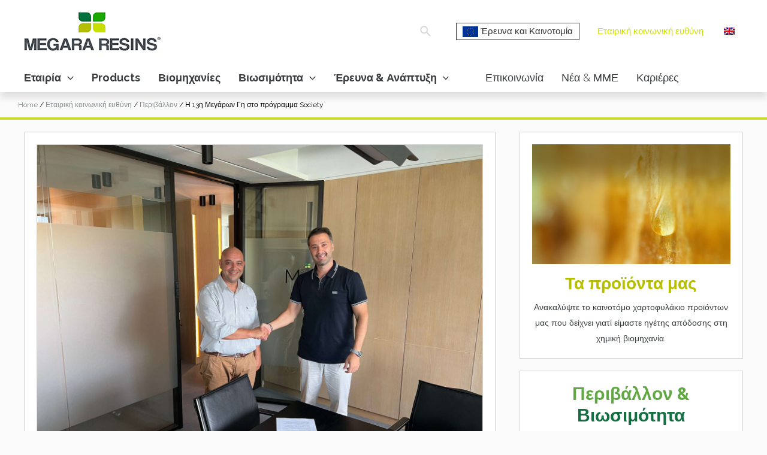

--- FILE ---
content_type: text/css
request_url: https://www.megararesins.com/wp-content/uploads/elementor/css/post-3635.css?ver=1669902698
body_size: 1960
content:
.elementor-3635 .elementor-element.elementor-element-c1e687f{border-style:solid;border-width:0px 0px 4px 0px;border-color:var( --e-global-color-primary );transition:background 0.3s, border 0.3s, border-radius 0.3s, box-shadow 0.3s;}.elementor-3635 .elementor-element.elementor-element-c1e687f > .elementor-background-overlay{transition:background 0.3s, border-radius 0.3s, opacity 0.3s;}.elementor-3635 .elementor-element.elementor-element-594c90d7{color:#030000;}.elementor-3635 .elementor-element.elementor-element-594c90d7 a{color:#848C8E;}.elementor-3635 .elementor-element.elementor-element-cd992c2:not(.elementor-motion-effects-element-type-background), .elementor-3635 .elementor-element.elementor-element-cd992c2 > .elementor-motion-effects-container > .elementor-motion-effects-layer{background-color:var( --e-global-color-astglobalcolor4 );}.elementor-3635 .elementor-element.elementor-element-cd992c2{border-style:solid;border-width:1px 1px 1px 1px;border-color:#D3D3D3;transition:background 0.3s, border 0.3s, border-radius 0.3s, box-shadow 0.3s;padding:20px 20px 20px 20px;}.elementor-3635 .elementor-element.elementor-element-cd992c2 > .elementor-background-overlay{transition:background 0.3s, border-radius 0.3s, opacity 0.3s;}.elementor-3635 .elementor-element.elementor-element-34e0c45 > .elementor-element-populated{padding:0px 0px 0px 0px;}.elementor-3635 .elementor-element.elementor-element-5c6c246{text-align:left;}.elementor-3635 .elementor-element.elementor-element-5c6c246 img{width:100%;border-style:solid;border-width:1px 1px 1px 1px;border-color:var( --e-global-color-4917971 );}.elementor-3635 .elementor-element.elementor-element-161c0704 .elementor-heading-title{color:var( --e-global-color-astglobalcolor2 );font-family:"Raleway", Sans-serif;font-weight:bold;}.elementor-3635 .elementor-element.elementor-element-161c0704 > .elementor-widget-container{padding:20px 0px 0px 0px;}.elementor-3635 .elementor-element.elementor-element-525592b .elementor-icon-list-icon{width:14px;}.elementor-3635 .elementor-element.elementor-element-525592b .elementor-icon-list-icon i{font-size:14px;}.elementor-3635 .elementor-element.elementor-element-525592b .elementor-icon-list-icon svg{--e-icon-list-icon-size:14px;}.elementor-3635 .elementor-element.elementor-element-5023357{--divider-border-style:solid;--divider-color:var( --e-global-color-primary );--divider-border-width:4.4px;}.elementor-3635 .elementor-element.elementor-element-5023357 .elementor-divider-separator{width:13%;}.elementor-3635 .elementor-element.elementor-element-5023357 .elementor-divider{padding-top:2px;padding-bottom:2px;}.elementor-3635 .elementor-element.elementor-element-5023357 > .elementor-widget-container{margin:0px 0px 0px 0px;padding:0px 0px 0px 0px;}.elementor-3635 .elementor-element.elementor-element-5138433:not(.elementor-motion-effects-element-type-background), .elementor-3635 .elementor-element.elementor-element-5138433 > .elementor-motion-effects-container > .elementor-motion-effects-layer{background-color:var( --e-global-color-astglobalcolor4 );}.elementor-3635 .elementor-element.elementor-element-5138433{border-style:solid;border-width:1px 1px 1px 1px;border-color:#D3D3D3;transition:background 0.3s, border 0.3s, border-radius 0.3s, box-shadow 0.3s;margin-top:20px;margin-bottom:0px;padding:20px 20px 20px 20px;}.elementor-3635 .elementor-element.elementor-element-5138433 > .elementor-background-overlay{transition:background 0.3s, border-radius 0.3s, opacity 0.3s;}.elementor-3635 .elementor-element.elementor-element-4e34c40 .elementor-heading-title{color:var( --e-global-color-astglobalcolor2 );font-family:"Raleway", Sans-serif;font-weight:bold;}.elementor-3635 .elementor-element.elementor-element-4e34c40 > .elementor-widget-container{padding:20px 0px 20px 0px;}.elementor-3635 .elementor-element.elementor-element-55ac769 .elementor-posts-container .elementor-post__thumbnail{padding-bottom:calc( 0.66 * 100% );}.elementor-3635 .elementor-element.elementor-element-55ac769:after{content:"0.66";}.elementor-3635 .elementor-element.elementor-element-55ac769 .elementor-post__thumbnail__link{width:29%;}.elementor-3635 .elementor-element.elementor-element-55ac769 .elementor-post__meta-data span + span:before{content:"///";}.elementor-3635 .elementor-element.elementor-element-55ac769{--grid-column-gap:30px;--grid-row-gap:35px;}.elementor-3635 .elementor-element.elementor-element-55ac769.elementor-posts--thumbnail-left .elementor-post__thumbnail__link{margin-right:20px;}.elementor-3635 .elementor-element.elementor-element-55ac769.elementor-posts--thumbnail-right .elementor-post__thumbnail__link{margin-left:20px;}.elementor-3635 .elementor-element.elementor-element-55ac769.elementor-posts--thumbnail-top .elementor-post__thumbnail__link{margin-bottom:20px;}.elementor-3635 .elementor-element.elementor-element-55ac769 .elementor-post__title, .elementor-3635 .elementor-element.elementor-element-55ac769 .elementor-post__title a{color:var( --e-global-color-text );font-family:"Raleway", Sans-serif;font-weight:600;}.elementor-3635 .elementor-element.elementor-element-55ac769 .elementor-post__read-more{color:var( --e-global-color-astglobalcolor6 );}.elementor-3635 .elementor-element.elementor-element-64a30f22.elementor-position-right .elementor-image-box-img{margin-left:15px;}.elementor-3635 .elementor-element.elementor-element-64a30f22.elementor-position-left .elementor-image-box-img{margin-right:15px;}.elementor-3635 .elementor-element.elementor-element-64a30f22.elementor-position-top .elementor-image-box-img{margin-bottom:15px;}.elementor-3635 .elementor-element.elementor-element-64a30f22 .elementor-image-box-wrapper .elementor-image-box-img{width:100%;}.elementor-3635 .elementor-element.elementor-element-64a30f22 .elementor-image-box-img img{transition-duration:0.3s;}.elementor-3635 .elementor-element.elementor-element-64a30f22 .elementor-image-box-title{margin-bottom:8px;color:var( --e-global-color-astglobalcolor6 );font-family:"Raleway", Sans-serif;font-size:28px;font-weight:bold;}.elementor-3635 .elementor-element.elementor-element-64a30f22 > .elementor-widget-container{padding:20px 20px 20px 20px;background-color:var( --e-global-color-astglobalcolor4 );border-style:solid;border-width:1px 1px 1px 1px;border-color:#D3D3D3;}.elementor-3635 .elementor-element.elementor-element-64a30f22:hover .elementor-widget-container{box-shadow:0px 7px 29px 0px rgba(99.99999999999999, 99.99999999999999, 111, 0.2);}.elementor-3635 .elementor-element.elementor-element-5148507d{border-style:solid;border-width:1px 1px 1px 1px;border-color:#D3D3D3;transition:background 0.3s, border 0.3s, border-radius 0.3s, box-shadow 0.3s;}.elementor-3635 .elementor-element.elementor-element-5148507d:hover{box-shadow:0px 7px 29px 0px rgba(99.99999999999999, 99.99999999999999, 111, 0.2);}.elementor-3635 .elementor-element.elementor-element-5148507d > .elementor-background-overlay{transition:background 0.3s, border-radius 0.3s, opacity 0.3s;}.elementor-3635 .elementor-element.elementor-element-24547734:not(.elementor-motion-effects-element-type-background) > .elementor-widget-wrap, .elementor-3635 .elementor-element.elementor-element-24547734 > .elementor-widget-wrap > .elementor-motion-effects-container > .elementor-motion-effects-layer{background-color:var( --e-global-color-astglobalcolor4 );}.elementor-3635 .elementor-element.elementor-element-24547734 > .elementor-element-populated{transition:background 0.3s, border 0.3s, border-radius 0.3s, box-shadow 0.3s;padding:20px 20px 20px 20px;}.elementor-3635 .elementor-element.elementor-element-24547734 > .elementor-element-populated > .elementor-background-overlay{transition:background 0.3s, border-radius 0.3s, opacity 0.3s;}.elementor-3635 .elementor-element.elementor-element-308c379f{--animation-duration:1200ms;--dynamic-text-color:var( --e-global-color-astglobalcolor8 );}.elementor-3635 .elementor-element.elementor-element-308c379f .elementor-headline{text-align:center;font-family:"Raleway", Sans-serif;font-size:30px;font-weight:bold;}.elementor-3635 .elementor-element.elementor-element-308c379f .elementor-headline-plain-text{color:var( --e-global-color-secondary );}.elementor-3635 .elementor-element.elementor-element-308c379f .elementor-headline-dynamic-text{font-family:"Raleway", Sans-serif;font-weight:bold;}.elementor-3635 .elementor-element.elementor-element-1ce3adfd{text-align:center;}.elementor-3635 .elementor-element.elementor-element-1ce3adfd > .elementor-widget-container{padding:10px 0px 0px 0px;}.elementor-3635 .elementor-element.elementor-element-5714fb48{--spacer-size:0px;}.elementor-3635 .elementor-element.elementor-element-8a33e02{border-style:solid;border-width:1px 1px 1px 1px;border-color:#D3D3D3;transition:background 0.3s, border 0.3s, border-radius 0.3s, box-shadow 0.3s;}.elementor-3635 .elementor-element.elementor-element-8a33e02 > .elementor-background-overlay{transition:background 0.3s, border-radius 0.3s, opacity 0.3s;}.elementor-3635 .elementor-element.elementor-element-7d855318:not(.elementor-motion-effects-element-type-background) > .elementor-widget-wrap, .elementor-3635 .elementor-element.elementor-element-7d855318 > .elementor-widget-wrap > .elementor-motion-effects-container > .elementor-motion-effects-layer{background-color:var( --e-global-color-astglobalcolor4 );}.elementor-3635 .elementor-element.elementor-element-7d855318 > .elementor-element-populated{transition:background 0.3s, border 0.3s, border-radius 0.3s, box-shadow 0.3s;padding:20px 20px 20px 20px;}.elementor-3635 .elementor-element.elementor-element-7d855318 > .elementor-element-populated > .elementor-background-overlay{transition:background 0.3s, border-radius 0.3s, opacity 0.3s;}.elementor-3635 .elementor-element.elementor-element-1d4aa278 .elementor-repeater-item-3d6bdb0 .swiper-slide-bg{background-color:var( --e-global-color-primary );background-image:url(https://www.megararesins.com/wp-content/uploads/2022/06/home_image_7_0.jpg);background-size:cover;}.elementor-3635 .elementor-element.elementor-element-1d4aa278 .elementor-repeater-item-b6a93de .swiper-slide-bg{background-color:var( --e-global-color-primary );background-image:url(https://www.megararesins.com/wp-content/uploads/2022/06/fotolia_163320688_s_0.jpg);background-size:cover;}.elementor-3635 .elementor-element.elementor-element-1d4aa278 .elementor-repeater-item-93564c8 .swiper-slide-bg{background-color:var( --e-global-color-primary );background-image:url(https://www.megararesins.com/wp-content/uploads/2022/06/fotolia_77804172_m.jpg);background-size:cover;}.elementor-3635 .elementor-element.elementor-element-1d4aa278 .elementor-repeater-item-cae3042 .swiper-slide-bg{background-color:var( --e-global-color-primary );background-image:url(https://www.megararesins.com/wp-content/uploads/2022/06/fotolia_92712647_s1.jpg);background-size:cover;}.elementor-3635 .elementor-element.elementor-element-1d4aa278 .elementor-repeater-item-4c3d331 .swiper-slide-bg{background-color:var( --e-global-color-primary );background-image:url(https://www.megararesins.com/wp-content/uploads/2022/06/fotolia_81271854_s.jpg);background-size:cover;}.elementor-3635 .elementor-element.elementor-element-1d4aa278 .elementor-repeater-item-707d5ad .swiper-slide-bg{background-color:var( --e-global-color-primary );background-image:url(https://www.megararesins.com/wp-content/uploads/2022/06/fotolia_80313979_s1.jpg);background-size:cover;}.elementor-3635 .elementor-element.elementor-element-1d4aa278 .swiper-slide{height:223px;transition-duration:calc(5000ms*1.2);}.elementor-3635 .elementor-element.elementor-element-1d4aa278 .swiper-slide-contents{max-width:61%;}.elementor-3635 .elementor-element.elementor-element-1d4aa278 .swiper-slide-inner{text-align:center;}.elementor-3635 .elementor-element.elementor-element-1d4aa278 .elementor-slide-heading{font-family:"Raleway", Sans-serif;font-weight:normal;}.elementor-3635 .elementor-element.elementor-element-1d4aa278 .swiper-pagination-bullet{height:5px;width:5px;}.elementor-3635 .elementor-element.elementor-element-1d4aa278 .swiper-container-horizontal .swiper-pagination-progressbar{height:5px;}.elementor-3635 .elementor-element.elementor-element-1d4aa278 .swiper-pagination-fraction{font-size:5px;}.elementor-3635 .elementor-element.elementor-element-1d4aa278 .swiper-pagination-bullet:not(.swiper-pagination-bullet-active){background-color:var( --e-global-color-primary );opacity:var( --e-global-color-primary );}.elementor-3635 .elementor-element.elementor-element-1d4aa278 .swiper-pagination-bullet-active{background-color:var( --e-global-color-astglobalcolor8 );}.elementor-3635 .elementor-element.elementor-element-a280c43{text-align:center;}.elementor-3635 .elementor-element.elementor-element-a280c43 .elementor-heading-title{color:var( --e-global-color-astglobalcolor2 );font-family:"Raleway", Sans-serif;font-size:30px;font-weight:bold;}.elementor-3635 .elementor-element.elementor-element-a280c43 > .elementor-widget-container{padding:20px 0px 30px 0px;}.elementor-3635 .elementor-element.elementor-element-74d7ef5 .uael-img-gallery-wrap .uael-grid-item{padding-right:calc( 39px/2 );padding-left:calc( 39px/2 );}.elementor-3635 .elementor-element.elementor-element-74d7ef5 .uael-img-gallery-wrap{margin-left:calc( -39px/2 );margin-right:calc( -39px/2 );}.elementor-3635 .elementor-element.elementor-element-74d7ef5 .uael-img-gallery-wrap .uael-grid-item-content{margin-bottom:56px;}.elementor-3635 .elementor-element.elementor-element-74d7ef5 .uael-grid-img-thumbnail img{transform:scale(1);opacity:1;}.elementor-3635 .elementor-element.elementor-element-74d7ef5 .uael-grid-gallery-img:hover .uael-grid-img-thumbnail img{transform:scale(1);opacity:1;}.elementor-3635 .elementor-element.elementor-element-4c5f51d3{--spacer-size:0px;}.elementor-3635 .elementor-element.elementor-element-5facadb{border-style:solid;border-width:1px 1px 1px 1px;border-color:#D3D3D3;transition:background 0.3s, border 0.3s, border-radius 0.3s, box-shadow 0.3s;}.elementor-3635 .elementor-element.elementor-element-5facadb:hover{box-shadow:0px 7px 29px 0px rgba(99.99999999999999, 99.99999999999999, 111, 0.2);}.elementor-3635 .elementor-element.elementor-element-5facadb > .elementor-background-overlay{transition:background 0.3s, border-radius 0.3s, opacity 0.3s;}.elementor-3635 .elementor-element.elementor-element-5ab834de:not(.elementor-motion-effects-element-type-background) > .elementor-widget-wrap, .elementor-3635 .elementor-element.elementor-element-5ab834de > .elementor-widget-wrap > .elementor-motion-effects-container > .elementor-motion-effects-layer{background-color:var( --e-global-color-astglobalcolor4 );}.elementor-3635 .elementor-element.elementor-element-5ab834de > .elementor-element-populated{transition:background 0.3s, border 0.3s, border-radius 0.3s, box-shadow 0.3s;padding:20px 20px 20px 20px;}.elementor-3635 .elementor-element.elementor-element-5ab834de > .elementor-element-populated > .elementor-background-overlay{transition:background 0.3s, border-radius 0.3s, opacity 0.3s;}.elementor-3635 .elementor-element.elementor-element-74c7a54c{text-align:center;}.elementor-3635 .elementor-element.elementor-element-74c7a54c .elementor-heading-title{font-family:"Raleway", Sans-serif;font-weight:bold;}.elementor-3635 .elementor-element.elementor-element-d45847d{text-align:center;}.elementor-3635 .elementor-element.elementor-element-d45847d > .elementor-widget-container{padding:10px 0px 0px 0px;}.elementor-3635 .elementor-element.elementor-element-5026173a:not(.elementor-motion-effects-element-type-background), .elementor-3635 .elementor-element.elementor-element-5026173a > .elementor-motion-effects-container > .elementor-motion-effects-layer{background-image:url("https://www.megararesins.com/wp-content/uploads/2022/06/ask_your_questions.png");background-size:cover;}.elementor-3635 .elementor-element.elementor-element-5026173a{transition:background 0.3s, border 0.3s, border-radius 0.3s, box-shadow 0.3s;padding:75px 0px 75px 0px;}.elementor-3635 .elementor-element.elementor-element-5026173a > .elementor-background-overlay{transition:background 0.3s, border-radius 0.3s, opacity 0.3s;}.elementor-3635 .elementor-element.elementor-element-1f11709a .elementor-heading-title{color:#030000;font-family:"Raleway", Sans-serif;font-size:30px;font-weight:500;line-height:1.2em;letter-spacing:0.3px;}.elementor-3635 .elementor-element.elementor-global-432 .elementor-button .elementor-align-icon-right{margin-left:3px;}.elementor-3635 .elementor-element.elementor-global-432 .elementor-button .elementor-align-icon-left{margin-right:3px;}.elementor-3635 .elementor-element.elementor-global-432 .elementor-button{font-family:"Raleway", Sans-serif;font-size:20px;font-weight:bold;background-color:#FFFFFF;padding:0px 0px 0px 0px;}@media(max-width:1024px){.elementor-3635 .elementor-element.elementor-element-308c379f .elementor-headline{font-size:24px;}.elementor-3635 .elementor-element.elementor-element-1d4aa278 .swiper-slide-contents{max-width:100%;}.elementor-3635 .elementor-element.elementor-element-1d4aa278 .elementor-slide-heading{font-size:18px;}}@media(max-width:767px){.elementor-3635 .elementor-element.elementor-element-55ac769 .elementor-posts-container .elementor-post__thumbnail{padding-bottom:calc( 0.58 * 100% );}.elementor-3635 .elementor-element.elementor-element-55ac769:after{content:"0.58";}.elementor-3635 .elementor-element.elementor-element-55ac769 .elementor-post__thumbnail__link{width:100%;}.elementor-3635 .elementor-element.elementor-element-64a30f22 .elementor-image-box-img{margin-bottom:15px;}.elementor-3635 .elementor-element.elementor-element-1f11709a{text-align:center;}.elementor-3635 .elementor-element.elementor-element-1f11709a .elementor-heading-title{font-size:25px;}.elementor-3635 .elementor-element.elementor-element-1f11709a > .elementor-widget-container{padding:0px 0px 20px 0px;}}/* Start custom CSS for posts, class: .elementor-element-55ac769 */.elementor-3635 .elementor-element.elementor-element-55ac769 .elementor-posts .elementor-post{
    border: solid 1px #d3d3d3;
padding: 20px;
background-color:#ffffff;
border-radius:0 60px 0 60px;
}

.elementor-3635 .elementor-element.elementor-element-55ac769 .elementor-posts .elementor-post:hover {
    box-shadow: rgba(100, 100, 111, 0.2) 0px 7px 29px 0px;
}/* End custom CSS */
/* Start custom CSS for global, class: .elementor-global-432 */.elementor-3635 .elementor-element.elementor-global-432 .elementor-button-icon{
    background-color: green;
padding: 7px 12px;
border-radius: 13px 0;
}
.elementor-3635 .elementor-element.elementor-global-432 .elementor-button-text{
    padding: 7px 12px;
background-color: #cede00;
border-radius: 0 13px;
}/* End custom CSS */

--- FILE ---
content_type: text/css
request_url: https://www.megararesins.com/wp-content/uploads/elementor/css/post-2180.css?ver=1659009903
body_size: 457
content:
.elementor-2180 .elementor-element.elementor-element-1f67724{padding:0px 0px 0px 0px;}.elementor-2180 .elementor-element.elementor-element-4e1056c > .elementor-widget-wrap > .elementor-widget:not(.elementor-widget__width-auto):not(.elementor-widget__width-initial):not(:last-child):not(.elementor-absolute){margin-bottom:0px;}.elementor-2180 .elementor-element.elementor-element-02813df .elementor-heading-title{color:var( --e-global-color-text );font-family:"Raleway", Sans-serif;font-size:18px;font-weight:600;}.elementor-2180 .elementor-element.elementor-element-02813df > .elementor-widget-container{padding:0px 0px 10px 0px;}.elementor-2180 .elementor-element.elementor-element-ee1df23 .elementor-icon-list-icon{width:14px;}.elementor-2180 .elementor-element.elementor-element-ee1df23 .elementor-icon-list-icon i{font-size:14px;}.elementor-2180 .elementor-element.elementor-element-ee1df23 .elementor-icon-list-icon svg{--e-icon-list-icon-size:14px;}.elementor-2180 .elementor-element.elementor-element-ee1df23 .elementor-icon-list-text, .elementor-2180 .elementor-element.elementor-element-ee1df23 .elementor-icon-list-text a{color:var( --e-global-color-astglobalcolor8 );}.elementor-2180 .elementor-element.elementor-element-ee1df23 .elementor-icon-list-item{font-family:"Raleway", Sans-serif;font-size:14px;font-weight:600;}.elementor-2180 .elementor-element.elementor-element-ee1df23 > .elementor-widget-container{padding:0px 0px 0px 0px;}.elementor-2180 .elementor-element.elementor-element-f9b378c .elementor-icon-list-icon{width:14px;}.elementor-2180 .elementor-element.elementor-element-f9b378c .elementor-icon-list-icon i{font-size:14px;}.elementor-2180 .elementor-element.elementor-element-f9b378c .elementor-icon-list-icon svg{--e-icon-list-icon-size:14px;}.elementor-2180 .elementor-element.elementor-element-f9b378c .elementor-icon-list-text, .elementor-2180 .elementor-element.elementor-element-f9b378c .elementor-icon-list-text a{color:var( --e-global-color-astglobalcolor8 );}.elementor-2180 .elementor-element.elementor-element-f9b378c .elementor-icon-list-item{font-family:"Raleway", Sans-serif;font-size:14px;font-weight:400;}.elementor-2180 .elementor-element.elementor-element-f9b378c > .elementor-widget-container{padding:0px 0px 0px 0px;}.elementor-2180 .elementor-element.elementor-element-f786d5e .elementor-button .elementor-align-icon-right{margin-left:3px;}.elementor-2180 .elementor-element.elementor-element-f786d5e .elementor-button .elementor-align-icon-left{margin-right:3px;}.elementor-2180 .elementor-element.elementor-element-f786d5e .elementor-button{font-family:"Raleway", Sans-serif;font-size:14px;font-weight:bold;background-color:#FFFFFF;padding:0px 0px 0px 0px;}.elementor-2180 .elementor-element.elementor-element-f786d5e > .elementor-widget-container{margin:0px 0px 0px 0px;padding:20px 0px 0px 0px;}.elementor-2180 .elementor-element.elementor-element-320f6fe{text-align:right;}.elementor-2180 .elementor-element.elementor-element-cc3f16a > .elementor-widget-container{padding:10px 10px 0px 10px;}@media(max-width:767px){.elementor-2180 .elementor-element.elementor-element-02813df{text-align:center;}.elementor-2180 .elementor-element.elementor-element-320f6fe{text-align:center;}}/* Start custom CSS for button, class: .elementor-element-f786d5e */.elementor-2180 .elementor-element.elementor-element-f786d5e .elementor-button-icon{
    background-color: green;
padding: 7px 12px;
border-radius: 13px 0;
}
.elementor-2180 .elementor-element.elementor-element-f786d5e .elementor-button-text{
    padding: 7px 12px;
background-color: #cede00;
border-radius: 0 13px;
}/* End custom CSS */

--- FILE ---
content_type: text/css
request_url: https://www.megararesins.com/wp-content/uploads/elementor/css/post-2264.css?ver=1659009695
body_size: 425
content:
.elementor-2264 .elementor-element.elementor-element-779d1d88{padding:0px 0px 0px 0px;}.elementor-2264 .elementor-element.elementor-element-5077d209 > .elementor-widget-wrap > .elementor-widget:not(.elementor-widget__width-auto):not(.elementor-widget__width-initial):not(:last-child):not(.elementor-absolute){margin-bottom:0px;}.elementor-2264 .elementor-element.elementor-element-33eeb8ba .elementor-heading-title{color:var( --e-global-color-text );font-family:"Raleway", Sans-serif;font-size:18px;font-weight:600;}.elementor-2264 .elementor-element.elementor-element-33eeb8ba > .elementor-widget-container{padding:0px 0px 10px 0px;}.elementor-2264 .elementor-element.elementor-element-320c9b74 .elementor-icon-list-icon{width:14px;}.elementor-2264 .elementor-element.elementor-element-320c9b74 .elementor-icon-list-icon i{font-size:14px;}.elementor-2264 .elementor-element.elementor-element-320c9b74 .elementor-icon-list-icon svg{--e-icon-list-icon-size:14px;}.elementor-2264 .elementor-element.elementor-element-320c9b74 .elementor-icon-list-text, .elementor-2264 .elementor-element.elementor-element-320c9b74 .elementor-icon-list-text a{color:var( --e-global-color-astglobalcolor8 );}.elementor-2264 .elementor-element.elementor-element-320c9b74 .elementor-icon-list-item{font-family:"Raleway", Sans-serif;font-size:14px;font-weight:600;}.elementor-2264 .elementor-element.elementor-element-320c9b74 > .elementor-widget-container{padding:0px 0px 0px 0px;}.elementor-2264 .elementor-element.elementor-element-33f252f1 .elementor-button .elementor-align-icon-right{margin-left:3px;}.elementor-2264 .elementor-element.elementor-element-33f252f1 .elementor-button .elementor-align-icon-left{margin-right:3px;}.elementor-2264 .elementor-element.elementor-element-33f252f1 .elementor-button{font-family:"Raleway", Sans-serif;font-size:14px;font-weight:bold;background-color:#FFFFFF;padding:0px 0px 0px 0px;}.elementor-2264 .elementor-element.elementor-element-33f252f1 > .elementor-widget-container{margin:0px 0px 0px 0px;padding:20px 0px 0px 0px;}.elementor-2264 .elementor-element.elementor-element-6cf36c01{text-align:right;}.elementor-2264 .elementor-element.elementor-element-1a4dbad4 > .elementor-widget-container{padding:10px 10px 0px 10px;}@media(max-width:767px){.elementor-2264 .elementor-element.elementor-element-33eeb8ba{text-align:center;}.elementor-2264 .elementor-element.elementor-element-6cf36c01{text-align:center;}}/* Start custom CSS for button, class: .elementor-element-33f252f1 */.elementor-2264 .elementor-element.elementor-element-33f252f1 .elementor-button-icon{
    background-color: green;
padding: 7px 12px;
border-radius: 13px 0;
}
.elementor-2264 .elementor-element.elementor-element-33f252f1 .elementor-button-text{
    padding: 7px 12px;
background-color: #cede00;
border-radius: 0 13px;
}/* End custom CSS */

--- FILE ---
content_type: application/javascript
request_url: https://www.megararesins.com/wp-content/themes/megara/js/custom.js
body_size: 276
content:
(function($){

$(document).ready(function() {
	
	//accordion for products
	$('.cluster-item .cluster-arrow').on('click',function(){
		$(this).toggleClass('arrow-open');
		$(this).parent().parent().toggleClass('active'); //travel 2 levels back the dom tree
		$(this).parent().parent().children('div.products-wrapper').slideToggle();//find this child product wrapper
		$notCluster = $(this).closest('div.cluster-item');
		$notArrow = $(this);
		
		$('.cluster-item').not($notCluster).removeClass('active');
		$('.cluster-arrow').not($notArrow).removeClass('arrow-open');
		
		/** slide toggle way that will propably be used @TODO**/
		$notProductsWrapper = $(this).parent().parent().children('div.products-wrapper');
		$('div.products-wrapper').not($notProductsWrapper).slideUp();
	});
	//accordion for products on subcluster title too
	$('.subcluster-title').on('click',function(){
		cluster_arrow = $(this).parent().siblings('.title').find('.cluster-arrow');
		
		cluster_arrow.toggleClass('arrow-open');
		$(this).toggleClass('active'); //travel 2 levels back the dom tree
		$(this).children('div.products-wrapper').slideToggle();//find this child product wrapper
		$notCluster = $(this).closest('div.cluster-item');
		$notArrow = cluster_arrow;
		
		$('.cluster-item').not($notCluster).removeClass('active');
		$('.cluster-arrow').not($notArrow).removeClass('arrow-open');
		
		});
	});
})(jQuery);